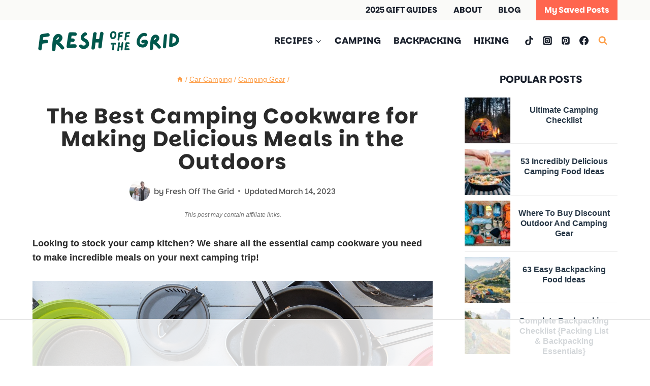

--- FILE ---
content_type: text/html
request_url: https://api.intentiq.com/profiles_engine/ProfilesEngineServlet?at=39&mi=10&dpi=936734067&pt=17&dpn=1&iiqidtype=2&iiqpcid=e209dd1b-6fbf-4beb-a7aa-d5da6f7ffa5a&iiqpciddate=1769067299971&pcid=7dd71dff-1ea5-488e-bc95-449edb841817&idtype=3&gdpr=0&japs=false&jaesc=0&jafc=0&jaensc=0&jsver=0.33&testGroup=A&source=pbjs&ABTestingConfigurationSource=group&abtg=A&vrref=https%3A%2F%2Fwww.freshoffthegrid.com%2Fcamping-cookware%2F
body_size: 55
content:
{"abPercentage":97,"adt":1,"ct":2,"isOptedOut":false,"data":{"eids":[]},"dbsaved":"false","ls":true,"cttl":86400000,"abTestUuid":"g_bf4a2dc9-777a-44bc-810e-cddb2f26d147","tc":9,"sid":-299259097}

--- FILE ---
content_type: text/html; charset=utf-8
request_url: https://www.google.com/recaptcha/api2/aframe
body_size: 266
content:
<!DOCTYPE HTML><html><head><meta http-equiv="content-type" content="text/html; charset=UTF-8"></head><body><script nonce="lqUx8q7uv3zjea-RCc-n2g">/** Anti-fraud and anti-abuse applications only. See google.com/recaptcha */ try{var clients={'sodar':'https://pagead2.googlesyndication.com/pagead/sodar?'};window.addEventListener("message",function(a){try{if(a.source===window.parent){var b=JSON.parse(a.data);var c=clients[b['id']];if(c){var d=document.createElement('img');d.src=c+b['params']+'&rc='+(localStorage.getItem("rc::a")?sessionStorage.getItem("rc::b"):"");window.document.body.appendChild(d);sessionStorage.setItem("rc::e",parseInt(sessionStorage.getItem("rc::e")||0)+1);localStorage.setItem("rc::h",'1769067307318');}}}catch(b){}});window.parent.postMessage("_grecaptcha_ready", "*");}catch(b){}</script></body></html>

--- FILE ---
content_type: text/plain
request_url: https://rtb.openx.net/openrtbb/prebidjs
body_size: -230
content:
{"id":"eb76e5f7-451e-4fc5-b122-8165d0393a6a","nbr":0}

--- FILE ---
content_type: text/plain
request_url: https://rtb.openx.net/openrtbb/prebidjs
body_size: -230
content:
{"id":"f5e75cef-17e7-44e6-be1b-1cbd066feb42","nbr":0}

--- FILE ---
content_type: text/plain; charset=UTF-8
request_url: https://at.teads.tv/fpc?analytics_tag_id=PUB_17002&tfpvi=&gdpr_consent=&gdpr_status=22&gdpr_reason=220&ccpa_consent=&sv=prebid-v1
body_size: 56
content:
OGVhMjVkZTAtMTJmYy00MTNhLWIzODMtNWJmYWFjNDM3MTRkIy0yLTE=

--- FILE ---
content_type: text/plain
request_url: https://rtb.openx.net/openrtbb/prebidjs
body_size: -230
content:
{"id":"ef7ac050-4aed-457b-9214-b356f8eb81a7","nbr":0}

--- FILE ---
content_type: text/plain
request_url: https://rtb.openx.net/openrtbb/prebidjs
body_size: -86
content:
{"id":"6192e6b3-1f84-40ec-ad26-7b012805699c","nbr":0}

--- FILE ---
content_type: text/javascript
request_url: https://www.freshoffthegrid.com/wp-content/cache/perfmatters/www.freshoffthegrid.com/minify/296c6ef385d2.track-the-click-pro.min.js?ver=0.4.0
body_size: -149
content:
function proProcessLinks(a){if(removeNoreferrer()){a.relList.remove("noreferrer")}}(function($){function getAnchor(element,textOnly=!1){var anchor=element.innerText;if(anchor.length==0&&textOnly==!1){anchor=element.innerHTML.trim();if(typeof(element.children)!=='undefined'){if(element.children.length>0){if(element.children[0].tagName=='IMG'){anchor='image:'+element.children[0].src}}}}
return anchor}
function proBeacon(event){if((ttc_data.adminUser&&trackAdmins())||(!ttc_data.adminUser&&ttc_data.loggedInUser&&trackUsers())||(!ttc_data.adminUser&&!ttc_data.loggedInUser)){if(event.target.closest('A')){closestA=event.target.closest('A')
if(!closestA.classList.contains("no-ttc")){var data=new FormData();data.append("postID",getPostID());data.append("location",window.location);data.append("anchor",getAnchor(closestA));data.append("target",closestA.href);var url=getHomeURL()+'/wp-json/track-the-click/v3/click/'+window.cachebreak++;navigator.sendBeacon(url,data)}}}}
document.addEventListener("click",proBeacon);document.addEventListener("auxclick",proBeacon)})()

--- FILE ---
content_type: text/plain
request_url: https://rtb.openx.net/openrtbb/prebidjs
body_size: -230
content:
{"id":"0bf31adf-1568-4ac5-83d7-6ba69347bfa3","nbr":0}

--- FILE ---
content_type: text/plain
request_url: https://rtb.openx.net/openrtbb/prebidjs
body_size: -230
content:
{"id":"efb50436-a063-4dd9-9fa5-8637ebde61eb","nbr":0}